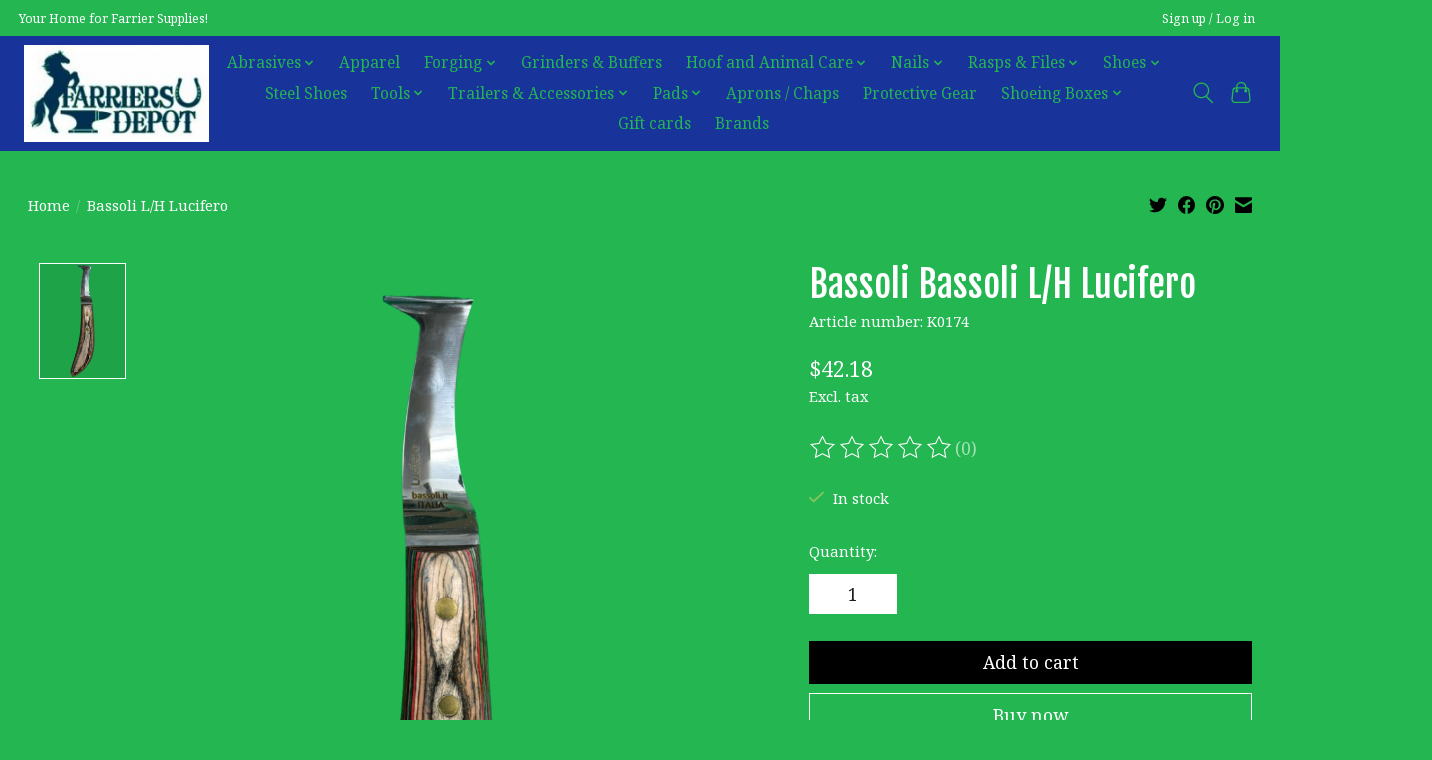

--- FILE ---
content_type: text/html;charset=utf-8
request_url: https://www.farriersdepot.com/copy-of-bassoli-r-h-lucifero.html
body_size: 11886
content:
<!DOCTYPE html>
<html lang="us">
  <head>
    <meta charset="utf-8"/>
<!-- [START] 'blocks/head.rain' -->
<!--

  (c) 2008-2026 Lightspeed Netherlands B.V.
  http://www.lightspeedhq.com
  Generated: 16-01-2026 @ 20:15:01

-->
<link rel="canonical" href="https://www.farriersdepot.com/copy-of-bassoli-r-h-lucifero.html"/>
<link rel="alternate" href="https://www.farriersdepot.com/index.rss" type="application/rss+xml" title="New products"/>
<meta name="robots" content="noodp,noydir"/>
<meta property="og:url" content="https://www.farriersdepot.com/copy-of-bassoli-r-h-lucifero.html?source=facebook"/>
<meta property="og:site_name" content="Farriers Depot"/>
<meta property="og:title" content="Bassoli Bassoli L/H Lucifero"/>
<meta property="og:image" content="https://cdn.shoplightspeed.com/shops/648076/files/70246472/bassoli-bassoli-l-h-lucifero.jpg"/>
<!--[if lt IE 9]>
<script src="https://cdn.shoplightspeed.com/assets/html5shiv.js?2025-02-20"></script>
<![endif]-->
<!-- [END] 'blocks/head.rain' -->
    
    
    <title>Bassoli Bassoli L/H Lucifero - Farriers Depot</title>
    <meta name="description" content="" />
    <meta name="keywords" content="Bassoli, Bassoli, L/H, Lucifero" />
    <meta http-equiv="X-UA-Compatible" content="IE=edge">
    <meta name="viewport" content="width=device-width, initial-scale=1">
    <meta name="apple-mobile-web-app-capable" content="yes">
    <meta name="apple-mobile-web-app-status-bar-style" content="black">
    
    <script>document.getElementsByTagName("html")[0].className += " js";</script>

    <link rel="shortcut icon" href="https://cdn.shoplightspeed.com/shops/648076/themes/13296/v/266127/assets/favicon.png?20210529184227" type="image/x-icon" />
    <link href='//fonts.googleapis.com/css?family=Noto%20Serif:400,300,600&display=swap' rel='stylesheet' type='text/css'>
    <link href='//fonts.googleapis.com/css?family=Fjalla%20One:400,300,600&display=swap' rel='stylesheet' type='text/css'>
    <link rel="stylesheet" href="https://cdn.shoplightspeed.com/assets/gui-2-0.css?2025-02-20" />
    <link rel="stylesheet" href="https://cdn.shoplightspeed.com/assets/gui-responsive-2-0.css?2025-02-20" />
    <link id="lightspeedframe" rel="stylesheet" href="https://cdn.shoplightspeed.com/shops/648076/themes/13296/assets/style.css?2025112323432720210104183204" />
    <!-- browsers not supporting CSS variables -->
    <script>
      if(!('CSS' in window) || !CSS.supports('color', 'var(--color-var)')) {var cfStyle = document.getElementById('lightspeedframe');if(cfStyle) {var href = cfStyle.getAttribute('href');href = href.replace('style.css', 'style-fallback.css');cfStyle.setAttribute('href', href);}}
    </script>
    <link rel="stylesheet" href="https://cdn.shoplightspeed.com/shops/648076/themes/13296/assets/settings.css?2025112323432720210104183204" />
    <link rel="stylesheet" href="https://cdn.shoplightspeed.com/shops/648076/themes/13296/assets/custom.css?2025112323432720210104183204" />

    <script src="https://cdn.shoplightspeed.com/assets/jquery-3-7-1.js?2025-02-20"></script>
    <script src="https://cdn.shoplightspeed.com/assets/jquery-ui-1-14-1.js?2025-02-20"></script>

  </head>
  <body>
    
          <header class="main-header main-header--mobile js-main-header position-relative">
  <div class="main-header__top-section">
    <div class="main-header__nav-grid justify-between@md container max-width-lg text-xs padding-y-xxs">
      <div>Your Home for Farrier Supplies!</div>
      <ul class="main-header__list flex-grow flex-basis-0 justify-end@md display@md">        
                
                        <li class="main-header__item"><a href="https://www.farriersdepot.com/account/" class="main-header__link" title="My account">Sign up / Log in</a></li>
      </ul>
    </div>
  </div>
  <div class="main-header__mobile-content container max-width-lg">
          <a href="https://www.farriersdepot.com/" class="main-header__logo" title="Farriers Depot">
        <img src="https://cdn.shoplightspeed.com/shops/648076/themes/13296/v/265702/assets/logo.png?20210528195521" alt="Farriers Depot">
                <img src="https://cdn.shoplightspeed.com/shops/648076/themes/13296/v/266041/assets/logo-white.png?20210528195859" class="main-header__logo-white" alt="Farriers Depot">
              </a>
        
    <div class="flex items-center">
            <button class="reset main-header__mobile-btn js-tab-focus" aria-controls="cartDrawer">
        <svg class="icon" viewBox="0 0 24 25" fill="none"><title>Toggle cart</title><path d="M2.90171 9.65153C3.0797 8.00106 4.47293 6.75 6.13297 6.75H17.867C19.527 6.75 20.9203 8.00105 21.0982 9.65153L22.1767 19.6515C22.3839 21.5732 20.8783 23.25 18.9454 23.25H5.05454C3.1217 23.25 1.61603 21.5732 1.82328 19.6515L2.90171 9.65153Z" stroke="currentColor" stroke-width="1.5" fill="none"/>
        <path d="M7.19995 9.6001V5.7001C7.19995 2.88345 9.4833 0.600098 12.3 0.600098C15.1166 0.600098 17.4 2.88345 17.4 5.7001V9.6001" stroke="currentColor" stroke-width="1.5" fill="none"/>
        <circle cx="7.19996" cy="10.2001" r="1.8" fill="currentColor"/>
        <ellipse cx="17.4" cy="10.2001" rx="1.8" ry="1.8" fill="currentColor"/></svg>
        <span class="sr-only">Cart</span>
              </button>

      <button class="reset anim-menu-btn js-anim-menu-btn main-header__nav-control js-tab-focus" aria-label="Toggle menu">
        <i class="anim-menu-btn__icon anim-menu-btn__icon--close" aria-hidden="true"></i>
      </button>
    </div>
  </div>

  <div class="main-header__nav" role="navigation">
    <div class="main-header__nav-grid justify-between@md container max-width-lg">
      <div class="main-header__nav-logo-wrapper flex-shrink-0">
        
                  <a href="https://www.farriersdepot.com/" class="main-header__logo" title="Farriers Depot">
            <img src="https://cdn.shoplightspeed.com/shops/648076/themes/13296/v/265702/assets/logo.png?20210528195521" alt="Farriers Depot">
                        <img src="https://cdn.shoplightspeed.com/shops/648076/themes/13296/v/266041/assets/logo-white.png?20210528195859" class="main-header__logo-white" alt="Farriers Depot">
                      </a>
              </div>
      
      <form action="https://www.farriersdepot.com/search/" method="get" role="search" class="padding-y-md hide@md">
        <label class="sr-only" for="searchInputMobile">Search</label>
        <input class="header-v3__nav-form-control form-control width-100%" value="" autocomplete="off" type="search" name="q" id="searchInputMobile" placeholder="Search...">
      </form>

      <ul class="main-header__list flex-grow flex-basis-0 flex-wrap justify-center@md">
        
        
                <li class="main-header__item js-main-nav__item">
          <a class="main-header__link js-main-nav__control" href="https://www.farriersdepot.com/abrasives/">
            <span>Abrasives</span>            <svg class="main-header__dropdown-icon icon" viewBox="0 0 16 16"><polygon fill="currentColor" points="8,11.4 2.6,6 4,4.6 8,8.6 12,4.6 13.4,6 "></polygon></svg>                        <i class="main-header__arrow-icon" aria-hidden="true">
              <svg class="icon" viewBox="0 0 16 16">
                <g class="icon__group" fill="none" stroke="currentColor" stroke-linecap="square" stroke-miterlimit="10" stroke-width="2">
                  <path d="M2 2l12 12" />
                  <path d="M14 2L2 14" />
                </g>
              </svg>
            </i>
                        
          </a>
                    <ul class="main-header__dropdown">
            <li class="main-header__dropdown-item"><a href="https://www.farriersdepot.com/abrasives/" class="main-header__dropdown-link hide@md">All Abrasives</a></li>
                        <li class="main-header__dropdown-item">
              <a class="main-header__dropdown-link" href="https://www.farriersdepot.com/abrasives/accessories/">
                Accessories
                                              </a>

                          </li>
                        <li class="main-header__dropdown-item">
              <a class="main-header__dropdown-link" href="https://www.farriersdepot.com/abrasives/buffing-polishing/">
                Buffing &amp; Polishing
                                              </a>

                          </li>
                        <li class="main-header__dropdown-item">
              <a class="main-header__dropdown-link" href="https://www.farriersdepot.com/abrasives/disks-belts-sleeves/">
                Disks, Belts &amp; Sleeves
                                              </a>

                          </li>
                      </ul>
                  </li>
                <li class="main-header__item">
          <a class="main-header__link" href="https://www.farriersdepot.com/apparel/">
            Apparel                                    
          </a>
                  </li>
                <li class="main-header__item js-main-nav__item">
          <a class="main-header__link js-main-nav__control" href="https://www.farriersdepot.com/forging/">
            <span>Forging</span>            <svg class="main-header__dropdown-icon icon" viewBox="0 0 16 16"><polygon fill="currentColor" points="8,11.4 2.6,6 4,4.6 8,8.6 12,4.6 13.4,6 "></polygon></svg>                        <i class="main-header__arrow-icon" aria-hidden="true">
              <svg class="icon" viewBox="0 0 16 16">
                <g class="icon__group" fill="none" stroke="currentColor" stroke-linecap="square" stroke-miterlimit="10" stroke-width="2">
                  <path d="M2 2l12 12" />
                  <path d="M14 2L2 14" />
                </g>
              </svg>
            </i>
                        
          </a>
                    <ul class="main-header__dropdown">
            <li class="main-header__dropdown-item"><a href="https://www.farriersdepot.com/forging/" class="main-header__dropdown-link hide@md">All Forging</a></li>
                        <li class="main-header__dropdown-item js-main-nav__item position-relative">
              <a class="main-header__dropdown-link js-main-nav__control flex justify-between " href="https://www.farriersdepot.com/forging/bar-stock/">
                Bar Stock
                <svg class="dropdown__desktop-icon icon" aria-hidden="true" viewBox="0 0 12 12"><polyline stroke-width="1" stroke="currentColor" fill="none" stroke-linecap="round" stroke-linejoin="round" points="3.5 0.5 9.5 6 3.5 11.5"></polyline></svg>                                <i class="main-header__arrow-icon" aria-hidden="true">
                  <svg class="icon" viewBox="0 0 16 16">
                    <g class="icon__group" fill="none" stroke="currentColor" stroke-linecap="square" stroke-miterlimit="10" stroke-width="2">
                      <path d="M2 2l12 12" />
                      <path d="M14 2L2 14" />
                    </g>
                  </svg>
                </i>
                              </a>

                            <ul class="main-header__dropdown">
                <li><a href="https://www.farriersdepot.com/forging/bar-stock/" class="main-header__dropdown-link hide@md">All Bar Stock</a></li>
                                <li><a class="main-header__dropdown-link" href="https://www.farriersdepot.com/forging/bar-stock/aluminum/">Aluminum</a></li>
                                <li><a class="main-header__dropdown-link" href="https://www.farriersdepot.com/forging/bar-stock/steel/">Steel</a></li>
                              </ul>
                          </li>
                        <li class="main-header__dropdown-item">
              <a class="main-header__dropdown-link" href="https://www.farriersdepot.com/forging/forge-accessories/">
                Forge Accessories
                                              </a>

                          </li>
                        <li class="main-header__dropdown-item">
              <a class="main-header__dropdown-link" href="https://www.farriersdepot.com/forging/forges-stands/">
                Forges &amp; Stands
                                              </a>

                          </li>
                        <li class="main-header__dropdown-item">
              <a class="main-header__dropdown-link" href="https://www.farriersdepot.com/forging/inserts-tabs/">
                Inserts &amp; Tabs
                                              </a>

                          </li>
                      </ul>
                  </li>
                <li class="main-header__item">
          <a class="main-header__link" href="https://www.farriersdepot.com/grinders-buffers/">
            Grinders &amp; Buffers                                    
          </a>
                  </li>
                <li class="main-header__item js-main-nav__item">
          <a class="main-header__link js-main-nav__control" href="https://www.farriersdepot.com/hoof-and-animal-care/">
            <span>Hoof and Animal Care</span>            <svg class="main-header__dropdown-icon icon" viewBox="0 0 16 16"><polygon fill="currentColor" points="8,11.4 2.6,6 4,4.6 8,8.6 12,4.6 13.4,6 "></polygon></svg>                        <i class="main-header__arrow-icon" aria-hidden="true">
              <svg class="icon" viewBox="0 0 16 16">
                <g class="icon__group" fill="none" stroke="currentColor" stroke-linecap="square" stroke-miterlimit="10" stroke-width="2">
                  <path d="M2 2l12 12" />
                  <path d="M14 2L2 14" />
                </g>
              </svg>
            </i>
                        
          </a>
                    <ul class="main-header__dropdown">
            <li class="main-header__dropdown-item"><a href="https://www.farriersdepot.com/hoof-and-animal-care/" class="main-header__dropdown-link hide@md">All Hoof and Animal Care</a></li>
                        <li class="main-header__dropdown-item">
              <a class="main-header__dropdown-link" href="https://www.farriersdepot.com/hoof-and-animal-care/boots/">
                Boots
                                              </a>

                          </li>
                        <li class="main-header__dropdown-item">
              <a class="main-header__dropdown-link" href="https://www.farriersdepot.com/hoof-and-animal-care/conditioners/">
                Conditioners
                                              </a>

                          </li>
                        <li class="main-header__dropdown-item">
              <a class="main-header__dropdown-link" href="https://www.farriersdepot.com/hoof-and-animal-care/thrush-white-line-treatments/">
                Thrush / White line Treatments
                                              </a>

                          </li>
                        <li class="main-header__dropdown-item">
              <a class="main-header__dropdown-link" href="https://www.farriersdepot.com/hoof-and-animal-care/sealers-and-hardeners/">
                Sealers and Hardeners
                                              </a>

                          </li>
                        <li class="main-header__dropdown-item">
              <a class="main-header__dropdown-link" href="https://www.farriersdepot.com/hoof-and-animal-care/crack-repair/">
                Crack Repair
                                              </a>

                          </li>
                        <li class="main-header__dropdown-item">
              <a class="main-header__dropdown-link" href="https://www.farriersdepot.com/hoof-and-animal-care/poultice/">
                Poultice
                                              </a>

                          </li>
                        <li class="main-header__dropdown-item">
              <a class="main-header__dropdown-link" href="https://www.farriersdepot.com/hoof-and-animal-care/fly-spray/">
                Fly Spray
                                              </a>

                          </li>
                        <li class="main-header__dropdown-item">
              <a class="main-header__dropdown-link" href="https://www.farriersdepot.com/hoof-and-animal-care/wound-care/">
                Wound Care
                                              </a>

                          </li>
                        <li class="main-header__dropdown-item">
              <a class="main-header__dropdown-link" href="https://www.farriersdepot.com/hoof-and-animal-care/bandage-material/">
                Bandage Material
                                              </a>

                          </li>
                      </ul>
                  </li>
                <li class="main-header__item js-main-nav__item">
          <a class="main-header__link js-main-nav__control" href="https://www.farriersdepot.com/nails/">
            <span>Nails</span>            <svg class="main-header__dropdown-icon icon" viewBox="0 0 16 16"><polygon fill="currentColor" points="8,11.4 2.6,6 4,4.6 8,8.6 12,4.6 13.4,6 "></polygon></svg>                        <i class="main-header__arrow-icon" aria-hidden="true">
              <svg class="icon" viewBox="0 0 16 16">
                <g class="icon__group" fill="none" stroke="currentColor" stroke-linecap="square" stroke-miterlimit="10" stroke-width="2">
                  <path d="M2 2l12 12" />
                  <path d="M14 2L2 14" />
                </g>
              </svg>
            </i>
                        
          </a>
                    <ul class="main-header__dropdown">
            <li class="main-header__dropdown-item"><a href="https://www.farriersdepot.com/nails/" class="main-header__dropdown-link hide@md">All Nails</a></li>
                        <li class="main-header__dropdown-item">
              <a class="main-header__dropdown-link" href="https://www.farriersdepot.com/nails/copper-pad-nails/">
                Copper Pad Nails
                                              </a>

                          </li>
                        <li class="main-header__dropdown-item js-main-nav__item position-relative">
              <a class="main-header__dropdown-link js-main-nav__control flex justify-between " href="https://www.farriersdepot.com/nails/horse-shoe-nails/">
                Horse Shoe Nails
                <svg class="dropdown__desktop-icon icon" aria-hidden="true" viewBox="0 0 12 12"><polyline stroke-width="1" stroke="currentColor" fill="none" stroke-linecap="round" stroke-linejoin="round" points="3.5 0.5 9.5 6 3.5 11.5"></polyline></svg>                                <i class="main-header__arrow-icon" aria-hidden="true">
                  <svg class="icon" viewBox="0 0 16 16">
                    <g class="icon__group" fill="none" stroke="currentColor" stroke-linecap="square" stroke-miterlimit="10" stroke-width="2">
                      <path d="M2 2l12 12" />
                      <path d="M14 2L2 14" />
                    </g>
                  </svg>
                </i>
                              </a>

                            <ul class="main-header__dropdown">
                <li><a href="https://www.farriersdepot.com/nails/horse-shoe-nails/" class="main-header__dropdown-link hide@md">All Horse Shoe Nails</a></li>
                                <li><a class="main-header__dropdown-link" href="https://www.farriersdepot.com/nails/horse-shoe-nails/delta-nails/">Delta Nails</a></li>
                                <li><a class="main-header__dropdown-link" href="https://www.farriersdepot.com/nails/horse-shoe-nails/mustad-nails/">Mustad Nails</a></li>
                                <li><a class="main-header__dropdown-link" href="https://www.farriersdepot.com/nails/horse-shoe-nails/kahn-forge-nails/">Kahn Forge Nails</a></li>
                                <li><a class="main-header__dropdown-link" href="https://www.farriersdepot.com/nails/horse-shoe-nails/capewell-nails/">Capewell Nails</a></li>
                                <li><a class="main-header__dropdown-link" href="https://www.farriersdepot.com/nails/horse-shoe-nails/anvil-brand-nails/">Anvil Brand Nails</a></li>
                                <li><a class="main-header__dropdown-link" href="https://www.farriersdepot.com/nails/horse-shoe-nails/liberty-nails/">Liberty Nails</a></li>
                              </ul>
                          </li>
                      </ul>
                  </li>
                <li class="main-header__item js-main-nav__item">
          <a class="main-header__link js-main-nav__control" href="https://www.farriersdepot.com/rasps-files/">
            <span>Rasps &amp; Files</span>            <svg class="main-header__dropdown-icon icon" viewBox="0 0 16 16"><polygon fill="currentColor" points="8,11.4 2.6,6 4,4.6 8,8.6 12,4.6 13.4,6 "></polygon></svg>                        <i class="main-header__arrow-icon" aria-hidden="true">
              <svg class="icon" viewBox="0 0 16 16">
                <g class="icon__group" fill="none" stroke="currentColor" stroke-linecap="square" stroke-miterlimit="10" stroke-width="2">
                  <path d="M2 2l12 12" />
                  <path d="M14 2L2 14" />
                </g>
              </svg>
            </i>
                        
          </a>
                    <ul class="main-header__dropdown">
            <li class="main-header__dropdown-item"><a href="https://www.farriersdepot.com/rasps-files/" class="main-header__dropdown-link hide@md">All Rasps &amp; Files</a></li>
                        <li class="main-header__dropdown-item">
              <a class="main-header__dropdown-link" href="https://www.farriersdepot.com/rasps-files/accessories/">
                Accessories
                                              </a>

                          </li>
                        <li class="main-header__dropdown-item">
              <a class="main-header__dropdown-link" href="https://www.farriersdepot.com/rasps-files/files/">
                Files
                                              </a>

                          </li>
                        <li class="main-header__dropdown-item">
              <a class="main-header__dropdown-link" href="https://www.farriersdepot.com/rasps-files/rasp/">
                Rasp
                                              </a>

                          </li>
                      </ul>
                  </li>
                <li class="main-header__item js-main-nav__item">
          <a class="main-header__link js-main-nav__control" href="https://www.farriersdepot.com/shoes/">
            <span>Shoes</span>            <svg class="main-header__dropdown-icon icon" viewBox="0 0 16 16"><polygon fill="currentColor" points="8,11.4 2.6,6 4,4.6 8,8.6 12,4.6 13.4,6 "></polygon></svg>                        <i class="main-header__arrow-icon" aria-hidden="true">
              <svg class="icon" viewBox="0 0 16 16">
                <g class="icon__group" fill="none" stroke="currentColor" stroke-linecap="square" stroke-miterlimit="10" stroke-width="2">
                  <path d="M2 2l12 12" />
                  <path d="M14 2L2 14" />
                </g>
              </svg>
            </i>
                        
          </a>
                    <ul class="main-header__dropdown">
            <li class="main-header__dropdown-item"><a href="https://www.farriersdepot.com/shoes/" class="main-header__dropdown-link hide@md">All Shoes</a></li>
                        <li class="main-header__dropdown-item js-main-nav__item position-relative">
              <a class="main-header__dropdown-link js-main-nav__control flex justify-between " href="https://www.farriersdepot.com/shoes/accessories/">
                Accessories
                <svg class="dropdown__desktop-icon icon" aria-hidden="true" viewBox="0 0 12 12"><polyline stroke-width="1" stroke="currentColor" fill="none" stroke-linecap="round" stroke-linejoin="round" points="3.5 0.5 9.5 6 3.5 11.5"></polyline></svg>                                <i class="main-header__arrow-icon" aria-hidden="true">
                  <svg class="icon" viewBox="0 0 16 16">
                    <g class="icon__group" fill="none" stroke="currentColor" stroke-linecap="square" stroke-miterlimit="10" stroke-width="2">
                      <path d="M2 2l12 12" />
                      <path d="M14 2L2 14" />
                    </g>
                  </svg>
                </i>
                              </a>

                            <ul class="main-header__dropdown">
                <li><a href="https://www.farriersdepot.com/shoes/accessories/" class="main-header__dropdown-link hide@md">All Accessories</a></li>
                                <li><a class="main-header__dropdown-link" href="https://www.farriersdepot.com/shoes/accessories/bands/">Bands</a></li>
                                <li><a class="main-header__dropdown-link" href="https://www.farriersdepot.com/shoes/accessories/studs-pins-screws/">Studs, Pins, Screws</a></li>
                              </ul>
                          </li>
                        <li class="main-header__dropdown-item">
              <a class="main-header__dropdown-link" href="https://www.farriersdepot.com/shoes/aluminum/">
                Aluminum
                                              </a>

                          </li>
                        <li class="main-header__dropdown-item js-main-nav__item position-relative">
              <a class="main-header__dropdown-link js-main-nav__control flex justify-between " href="https://www.farriersdepot.com/shoes/bar/">
                Bar
                <svg class="dropdown__desktop-icon icon" aria-hidden="true" viewBox="0 0 12 12"><polyline stroke-width="1" stroke="currentColor" fill="none" stroke-linecap="round" stroke-linejoin="round" points="3.5 0.5 9.5 6 3.5 11.5"></polyline></svg>                                <i class="main-header__arrow-icon" aria-hidden="true">
                  <svg class="icon" viewBox="0 0 16 16">
                    <g class="icon__group" fill="none" stroke="currentColor" stroke-linecap="square" stroke-miterlimit="10" stroke-width="2">
                      <path d="M2 2l12 12" />
                      <path d="M14 2L2 14" />
                    </g>
                  </svg>
                </i>
                              </a>

                            <ul class="main-header__dropdown">
                <li><a href="https://www.farriersdepot.com/shoes/bar/" class="main-header__dropdown-link hide@md">All Bar</a></li>
                                <li><a class="main-header__dropdown-link" href="https://www.farriersdepot.com/shoes/bar/eggbar/">EggBar</a></li>
                                <li><a class="main-header__dropdown-link" href="https://www.farriersdepot.com/shoes/bar/egg-heartbar/">Egg HeartBar</a></li>
                                <li><a class="main-header__dropdown-link" href="https://www.farriersdepot.com/shoes/bar/heartbar/">HeartBar</a></li>
                                <li><a class="main-header__dropdown-link" href="https://www.farriersdepot.com/shoes/bar/straightbar/">StraightBar</a></li>
                                <li><a class="main-header__dropdown-link" href="https://www.farriersdepot.com/shoes/bar/straight-heartbar/">Straight HeartBar</a></li>
                              </ul>
                          </li>
                        <li class="main-header__dropdown-item">
              <a class="main-header__dropdown-link" href="https://www.farriersdepot.com/shoes/glu-on/">
                Glu on
                                              </a>

                          </li>
                        <li class="main-header__dropdown-item js-main-nav__item position-relative">
              <a class="main-header__dropdown-link js-main-nav__control flex justify-between " href="https://www.farriersdepot.com/shoes/race/">
                Race
                <svg class="dropdown__desktop-icon icon" aria-hidden="true" viewBox="0 0 12 12"><polyline stroke-width="1" stroke="currentColor" fill="none" stroke-linecap="round" stroke-linejoin="round" points="3.5 0.5 9.5 6 3.5 11.5"></polyline></svg>                                <i class="main-header__arrow-icon" aria-hidden="true">
                  <svg class="icon" viewBox="0 0 16 16">
                    <g class="icon__group" fill="none" stroke="currentColor" stroke-linecap="square" stroke-miterlimit="10" stroke-width="2">
                      <path d="M2 2l12 12" />
                      <path d="M14 2L2 14" />
                    </g>
                  </svg>
                </i>
                              </a>

                            <ul class="main-header__dropdown">
                <li><a href="https://www.farriersdepot.com/shoes/race/" class="main-header__dropdown-link hide@md">All Race</a></li>
                                <li><a class="main-header__dropdown-link" href="https://www.farriersdepot.com/shoes/race/aluminum/">Aluminum</a></li>
                                <li><a class="main-header__dropdown-link" href="https://www.farriersdepot.com/shoes/race/eggbar/">EggBar</a></li>
                              </ul>
                          </li>
                        <li class="main-header__dropdown-item js-main-nav__item position-relative">
              <a class="main-header__dropdown-link js-main-nav__control flex justify-between " href="https://www.farriersdepot.com/shoes/specialty/">
                Specialty
                <svg class="dropdown__desktop-icon icon" aria-hidden="true" viewBox="0 0 12 12"><polyline stroke-width="1" stroke="currentColor" fill="none" stroke-linecap="round" stroke-linejoin="round" points="3.5 0.5 9.5 6 3.5 11.5"></polyline></svg>                                <i class="main-header__arrow-icon" aria-hidden="true">
                  <svg class="icon" viewBox="0 0 16 16">
                    <g class="icon__group" fill="none" stroke="currentColor" stroke-linecap="square" stroke-miterlimit="10" stroke-width="2">
                      <path d="M2 2l12 12" />
                      <path d="M14 2L2 14" />
                    </g>
                  </svg>
                </i>
                              </a>

                            <ul class="main-header__dropdown">
                <li><a href="https://www.farriersdepot.com/shoes/specialty/" class="main-header__dropdown-link hide@md">All Specialty</a></li>
                                <li><a class="main-header__dropdown-link" href="https://www.farriersdepot.com/shoes/specialty/denoix/">Denoix</a></li>
                                <li><a class="main-header__dropdown-link" href="https://www.farriersdepot.com/shoes/specialty/wood/">Wood</a></li>
                                <li><a class="main-header__dropdown-link" href="https://www.farriersdepot.com/shoes/specialty/natural-balance/">Natural Balance</a></li>
                                <li><a class="main-header__dropdown-link" href="https://www.farriersdepot.com/shoes/specialty/navicular/">Navicular</a></li>
                                <li><a class="main-header__dropdown-link" href="https://www.farriersdepot.com/shoes/specialty/hanton/">Hanton</a></li>
                              </ul>
                          </li>
                      </ul>
                  </li>
                <li class="main-header__item">
          <a class="main-header__link" href="https://www.farriersdepot.com/steel-shoes/">
            Steel Shoes                                    
          </a>
                  </li>
                <li class="main-header__item js-main-nav__item">
          <a class="main-header__link js-main-nav__control" href="https://www.farriersdepot.com/tools/">
            <span>Tools</span>            <svg class="main-header__dropdown-icon icon" viewBox="0 0 16 16"><polygon fill="currentColor" points="8,11.4 2.6,6 4,4.6 8,8.6 12,4.6 13.4,6 "></polygon></svg>                        <i class="main-header__arrow-icon" aria-hidden="true">
              <svg class="icon" viewBox="0 0 16 16">
                <g class="icon__group" fill="none" stroke="currentColor" stroke-linecap="square" stroke-miterlimit="10" stroke-width="2">
                  <path d="M2 2l12 12" />
                  <path d="M14 2L2 14" />
                </g>
              </svg>
            </i>
                        
          </a>
                    <ul class="main-header__dropdown">
            <li class="main-header__dropdown-item"><a href="https://www.farriersdepot.com/tools/" class="main-header__dropdown-link hide@md">All Tools</a></li>
                        <li class="main-header__dropdown-item">
              <a class="main-header__dropdown-link" href="https://www.farriersdepot.com/tools/anvil-accessories/">
                Anvil Accessories
                                              </a>

                          </li>
                        <li class="main-header__dropdown-item">
              <a class="main-header__dropdown-link" href="https://www.farriersdepot.com/tools/anvils-stands/">
                Anvils &amp; Stands
                                              </a>

                          </li>
                        <li class="main-header__dropdown-item">
              <a class="main-header__dropdown-link" href="https://www.farriersdepot.com/tools/clinch-cutter/">
                Clinch cutter
                                              </a>

                          </li>
                        <li class="main-header__dropdown-item">
              <a class="main-header__dropdown-link" href="https://www.farriersdepot.com/tools/clinchers/">
                Clinchers
                                              </a>

                          </li>
                        <li class="main-header__dropdown-item">
              <a class="main-header__dropdown-link" href="https://www.farriersdepot.com/tools/clip-starters/">
                Clip Starters
                                              </a>

                          </li>
                        <li class="main-header__dropdown-item">
              <a class="main-header__dropdown-link" href="https://www.farriersdepot.com/tools/crease-nail-pullers/">
                Crease Nail Pullers
                                              </a>

                          </li>
                        <li class="main-header__dropdown-item">
              <a class="main-header__dropdown-link" href="https://www.farriersdepot.com/tools/drills-tapping/">
                Drills &amp; Tapping
                                              </a>

                          </li>
                        <li class="main-header__dropdown-item js-main-nav__item position-relative">
              <a class="main-header__dropdown-link js-main-nav__control flex justify-between " href="https://www.farriersdepot.com/tools/forging-tools/">
                Forging Tools
                <svg class="dropdown__desktop-icon icon" aria-hidden="true" viewBox="0 0 12 12"><polyline stroke-width="1" stroke="currentColor" fill="none" stroke-linecap="round" stroke-linejoin="round" points="3.5 0.5 9.5 6 3.5 11.5"></polyline></svg>                                <i class="main-header__arrow-icon" aria-hidden="true">
                  <svg class="icon" viewBox="0 0 16 16">
                    <g class="icon__group" fill="none" stroke="currentColor" stroke-linecap="square" stroke-miterlimit="10" stroke-width="2">
                      <path d="M2 2l12 12" />
                      <path d="M14 2L2 14" />
                    </g>
                  </svg>
                </i>
                              </a>

                            <ul class="main-header__dropdown">
                <li><a href="https://www.farriersdepot.com/tools/forging-tools/" class="main-header__dropdown-link hide@md">All Forging Tools</a></li>
                                <li><a class="main-header__dropdown-link" href="https://www.farriersdepot.com/tools/forging-tools/brushes/">Brushes</a></li>
                                <li><a class="main-header__dropdown-link" href="https://www.farriersdepot.com/tools/forging-tools/hammers/">Hammers</a></li>
                                <li><a class="main-header__dropdown-link" href="https://www.farriersdepot.com/tools/forging-tools/handle/">Handle</a></li>
                                <li><a class="main-header__dropdown-link" href="https://www.farriersdepot.com/tools/forging-tools/pritchel/">Pritchel</a></li>
                                <li><a class="main-header__dropdown-link" href="https://www.farriersdepot.com/tools/forging-tools/punch/">Punch</a></li>
                                <li><a class="main-header__dropdown-link" href="https://www.farriersdepot.com/tools/forging-tools/tongs/">Tongs</a></li>
                              </ul>
                          </li>
                        <li class="main-header__dropdown-item">
              <a class="main-header__dropdown-link" href="https://www.farriersdepot.com/tools/gauge/">
                Gauge
                                              </a>

                          </li>
                        <li class="main-header__dropdown-item">
              <a class="main-header__dropdown-link" href="https://www.farriersdepot.com/tools/gouge/">
                Gouge
                                              </a>

                          </li>
                        <li class="main-header__dropdown-item js-main-nav__item position-relative">
              <a class="main-header__dropdown-link js-main-nav__control flex justify-between " href="https://www.farriersdepot.com/tools/hammers/">
                Hammers
                <svg class="dropdown__desktop-icon icon" aria-hidden="true" viewBox="0 0 12 12"><polyline stroke-width="1" stroke="currentColor" fill="none" stroke-linecap="round" stroke-linejoin="round" points="3.5 0.5 9.5 6 3.5 11.5"></polyline></svg>                                <i class="main-header__arrow-icon" aria-hidden="true">
                  <svg class="icon" viewBox="0 0 16 16">
                    <g class="icon__group" fill="none" stroke="currentColor" stroke-linecap="square" stroke-miterlimit="10" stroke-width="2">
                      <path d="M2 2l12 12" />
                      <path d="M14 2L2 14" />
                    </g>
                  </svg>
                </i>
                              </a>

                            <ul class="main-header__dropdown">
                <li><a href="https://www.farriersdepot.com/tools/hammers/" class="main-header__dropdown-link hide@md">All Hammers</a></li>
                                <li><a class="main-header__dropdown-link" href="https://www.farriersdepot.com/tools/hammers/shaping-forging-hammers/">Shaping / Forging Hammers</a></li>
                                <li><a class="main-header__dropdown-link" href="https://www.farriersdepot.com/tools/hammers/driving-nailing-hammers/">Driving / Nailing Hammers</a></li>
                                <li><a class="main-header__dropdown-link" href="https://www.farriersdepot.com/tools/hammers/replacement-hammer-handles/">Replacement Hammer Handles</a></li>
                                <li><a class="main-header__dropdown-link" href="https://www.farriersdepot.com/tools/hammers/nylon-hammers/">Nylon Hammers</a></li>
                              </ul>
                          </li>
                        <li class="main-header__dropdown-item">
              <a class="main-header__dropdown-link" href="https://www.farriersdepot.com/tools/hoof-stands/">
                Hoof Stands
                                              </a>

                          </li>
                        <li class="main-header__dropdown-item js-main-nav__item position-relative">
              <a class="main-header__dropdown-link js-main-nav__control flex justify-between " href="https://www.farriersdepot.com/tools/knives/">
                Knives
                <svg class="dropdown__desktop-icon icon" aria-hidden="true" viewBox="0 0 12 12"><polyline stroke-width="1" stroke="currentColor" fill="none" stroke-linecap="round" stroke-linejoin="round" points="3.5 0.5 9.5 6 3.5 11.5"></polyline></svg>                                <i class="main-header__arrow-icon" aria-hidden="true">
                  <svg class="icon" viewBox="0 0 16 16">
                    <g class="icon__group" fill="none" stroke="currentColor" stroke-linecap="square" stroke-miterlimit="10" stroke-width="2">
                      <path d="M2 2l12 12" />
                      <path d="M14 2L2 14" />
                    </g>
                  </svg>
                </i>
                              </a>

                            <ul class="main-header__dropdown">
                <li><a href="https://www.farriersdepot.com/tools/knives/" class="main-header__dropdown-link hide@md">All Knives</a></li>
                                <li><a class="main-header__dropdown-link" href="https://www.farriersdepot.com/tools/knives/sharpener/">Sharpener</a></li>
                              </ul>
                          </li>
                        <li class="main-header__dropdown-item">
              <a class="main-header__dropdown-link" href="https://www.farriersdepot.com/tools/miscellaneous/">
                Miscellaneous
                                              </a>

                          </li>
                        <li class="main-header__dropdown-item">
              <a class="main-header__dropdown-link" href="https://www.farriersdepot.com/tools/nail-cutter/">
                Nail Cutter
                                              </a>

                          </li>
                        <li class="main-header__dropdown-item">
              <a class="main-header__dropdown-link" href="https://www.farriersdepot.com/tools/nippers/">
                Nippers
                                              </a>

                          </li>
                        <li class="main-header__dropdown-item">
              <a class="main-header__dropdown-link" href="https://www.farriersdepot.com/tools/shoe-pullers/">
                Shoe Pullers
                                              </a>

                          </li>
                        <li class="main-header__dropdown-item">
              <a class="main-header__dropdown-link" href="https://www.farriersdepot.com/tools/stall-jacks/">
                Stall Jacks
                                              </a>

                          </li>
                        <li class="main-header__dropdown-item">
              <a class="main-header__dropdown-link" href="https://www.farriersdepot.com/tools/testers/">
                Testers
                                              </a>

                          </li>
                      </ul>
                  </li>
                <li class="main-header__item js-main-nav__item">
          <a class="main-header__link js-main-nav__control" href="https://www.farriersdepot.com/trailers-accessories/">
            <span>Trailers &amp; Accessories</span>            <svg class="main-header__dropdown-icon icon" viewBox="0 0 16 16"><polygon fill="currentColor" points="8,11.4 2.6,6 4,4.6 8,8.6 12,4.6 13.4,6 "></polygon></svg>                        <i class="main-header__arrow-icon" aria-hidden="true">
              <svg class="icon" viewBox="0 0 16 16">
                <g class="icon__group" fill="none" stroke="currentColor" stroke-linecap="square" stroke-miterlimit="10" stroke-width="2">
                  <path d="M2 2l12 12" />
                  <path d="M14 2L2 14" />
                </g>
              </svg>
            </i>
                        
          </a>
                    <ul class="main-header__dropdown">
            <li class="main-header__dropdown-item"><a href="https://www.farriersdepot.com/trailers-accessories/" class="main-header__dropdown-link hide@md">All Trailers &amp; Accessories</a></li>
                        <li class="main-header__dropdown-item">
              <a class="main-header__dropdown-link" href="https://www.farriersdepot.com/trailers-accessories/accessories/">
                Accessories
                                              </a>

                          </li>
                      </ul>
                  </li>
                <li class="main-header__item js-main-nav__item">
          <a class="main-header__link js-main-nav__control" href="https://www.farriersdepot.com/pads/">
            <span>Pads</span>            <svg class="main-header__dropdown-icon icon" viewBox="0 0 16 16"><polygon fill="currentColor" points="8,11.4 2.6,6 4,4.6 8,8.6 12,4.6 13.4,6 "></polygon></svg>                        <i class="main-header__arrow-icon" aria-hidden="true">
              <svg class="icon" viewBox="0 0 16 16">
                <g class="icon__group" fill="none" stroke="currentColor" stroke-linecap="square" stroke-miterlimit="10" stroke-width="2">
                  <path d="M2 2l12 12" />
                  <path d="M14 2L2 14" />
                </g>
              </svg>
            </i>
                        
          </a>
                    <ul class="main-header__dropdown">
            <li class="main-header__dropdown-item"><a href="https://www.farriersdepot.com/pads/" class="main-header__dropdown-link hide@md">All Pads</a></li>
                        <li class="main-header__dropdown-item">
              <a class="main-header__dropdown-link" href="https://www.farriersdepot.com/pads/leather-pads/">
                Leather Pads
                                              </a>

                          </li>
                        <li class="main-header__dropdown-item">
              <a class="main-header__dropdown-link" href="https://www.farriersdepot.com/pads/aluminium-pads/">
                Aluminium Pads
                                              </a>

                          </li>
                        <li class="main-header__dropdown-item">
              <a class="main-header__dropdown-link" href="https://www.farriersdepot.com/pads/misc-pads/">
                Misc Pads
                                              </a>

                          </li>
                        <li class="main-header__dropdown-item">
              <a class="main-header__dropdown-link" href="https://www.farriersdepot.com/pads/rivets/">
                Rivets
                                              </a>

                          </li>
                        <li class="main-header__dropdown-item">
              <a class="main-header__dropdown-link" href="https://www.farriersdepot.com/pads/composite-pads/">
                Composite Pads
                                              </a>

                          </li>
                      </ul>
                  </li>
                <li class="main-header__item">
          <a class="main-header__link" href="https://www.farriersdepot.com/aprons-chaps/">
            Aprons / Chaps                                    
          </a>
                  </li>
                <li class="main-header__item">
          <a class="main-header__link" href="https://www.farriersdepot.com/protective-gear/">
            Protective Gear                                    
          </a>
                  </li>
                <li class="main-header__item js-main-nav__item">
          <a class="main-header__link js-main-nav__control" href="https://www.farriersdepot.com/shoeing-boxes/">
            <span>Shoeing Boxes</span>            <svg class="main-header__dropdown-icon icon" viewBox="0 0 16 16"><polygon fill="currentColor" points="8,11.4 2.6,6 4,4.6 8,8.6 12,4.6 13.4,6 "></polygon></svg>                        <i class="main-header__arrow-icon" aria-hidden="true">
              <svg class="icon" viewBox="0 0 16 16">
                <g class="icon__group" fill="none" stroke="currentColor" stroke-linecap="square" stroke-miterlimit="10" stroke-width="2">
                  <path d="M2 2l12 12" />
                  <path d="M14 2L2 14" />
                </g>
              </svg>
            </i>
                        
          </a>
                    <ul class="main-header__dropdown">
            <li class="main-header__dropdown-item"><a href="https://www.farriersdepot.com/shoeing-boxes/" class="main-header__dropdown-link hide@md">All Shoeing Boxes</a></li>
                        <li class="main-header__dropdown-item">
              <a class="main-header__dropdown-link" href="https://www.farriersdepot.com/shoeing-boxes/box-accessories/">
                Box Accessories
                                              </a>

                          </li>
                        <li class="main-header__dropdown-item">
              <a class="main-header__dropdown-link" href="https://www.farriersdepot.com/shoeing-boxes/box-wheels/">
                Box Wheels
                                              </a>

                          </li>
                        <li class="main-header__dropdown-item">
              <a class="main-header__dropdown-link" href="https://www.farriersdepot.com/shoeing-boxes/full-box-assemblies/">
                Full Box Assemblies
                                              </a>

                          </li>
                      </ul>
                  </li>
        
                <li class="main-header__item">
            <a class="main-header__link" href="https://www.farriersdepot.com/giftcard/" >Gift cards</a>
        </li>
        
        
                              <li class="main-header__item">
              <a class="main-header__link" href="https://www.farriersdepot.com/brands/">Brands</a>
            </li>
                  
                
        <li class="main-header__item hide@md">
          <ul class="main-header__list main-header__list--mobile-items">        
            
                                    <li class="main-header__item"><a href="https://www.farriersdepot.com/account/" class="main-header__link" title="My account">Sign up / Log in</a></li>
          </ul>
        </li>
        
      </ul>

      <ul class="main-header__list flex-shrink-0 justify-end@md display@md">
        <li class="main-header__item">
          
          <button class="reset switch-icon main-header__link main-header__link--icon js-toggle-search js-switch-icon js-tab-focus" aria-label="Toggle icon">
            <svg class="icon switch-icon__icon--a" viewBox="0 0 24 25"><title>Toggle search</title><path fill-rule="evenodd" clip-rule="evenodd" d="M17.6032 9.55171C17.6032 13.6671 14.267 17.0033 10.1516 17.0033C6.03621 17.0033 2.70001 13.6671 2.70001 9.55171C2.70001 5.4363 6.03621 2.1001 10.1516 2.1001C14.267 2.1001 17.6032 5.4363 17.6032 9.55171ZM15.2499 16.9106C13.8031 17.9148 12.0461 18.5033 10.1516 18.5033C5.20779 18.5033 1.20001 14.4955 1.20001 9.55171C1.20001 4.60787 5.20779 0.600098 10.1516 0.600098C15.0955 0.600098 19.1032 4.60787 19.1032 9.55171C19.1032 12.0591 18.0724 14.3257 16.4113 15.9507L23.2916 22.8311C23.5845 23.1239 23.5845 23.5988 23.2916 23.8917C22.9987 24.1846 22.5239 24.1846 22.231 23.8917L15.2499 16.9106Z" fill="currentColor"/></svg>

            <svg class="icon switch-icon__icon--b" viewBox="0 0 32 32"><title>Toggle search</title><g fill="none" stroke="currentColor" stroke-miterlimit="10" stroke-linecap="round" stroke-linejoin="round" stroke-width="2"><line x1="27" y1="5" x2="5" y2="27"></line><line x1="27" y1="27" x2="5" y2="5"></line></g></svg>
          </button>

        </li>
                <li class="main-header__item">
          <a href="#0" class="main-header__link main-header__link--icon" aria-controls="cartDrawer">
            <svg class="icon" viewBox="0 0 24 25" fill="none"><title>Toggle cart</title><path d="M2.90171 9.65153C3.0797 8.00106 4.47293 6.75 6.13297 6.75H17.867C19.527 6.75 20.9203 8.00105 21.0982 9.65153L22.1767 19.6515C22.3839 21.5732 20.8783 23.25 18.9454 23.25H5.05454C3.1217 23.25 1.61603 21.5732 1.82328 19.6515L2.90171 9.65153Z" stroke="currentColor" stroke-width="1.5" fill="none"/>
            <path d="M7.19995 9.6001V5.7001C7.19995 2.88345 9.4833 0.600098 12.3 0.600098C15.1166 0.600098 17.4 2.88345 17.4 5.7001V9.6001" stroke="currentColor" stroke-width="1.5" fill="none"/>
            <circle cx="7.19996" cy="10.2001" r="1.8" fill="currentColor"/>
            <ellipse cx="17.4" cy="10.2001" rx="1.8" ry="1.8" fill="currentColor"/></svg>
            <span class="sr-only">Cart</span>
                      </a>
        </li>
      </ul>
      
    	<div class="main-header__search-form bg">
        <form action="https://www.farriersdepot.com/search/" method="get" role="search" class="container max-width-lg">
          <label class="sr-only" for="searchInput">Search</label>
          <input class="header-v3__nav-form-control form-control width-100%" value="" autocomplete="off" type="search" name="q" id="searchInput" placeholder="Search...">
        </form>
      </div>
      
    </div>
  </div>
</header>

<div class="drawer dr-cart js-drawer" id="cartDrawer">
  <div class="drawer__content bg shadow-md flex flex-column" role="alertdialog" aria-labelledby="drawer-cart-title">
    <header class="flex items-center justify-between flex-shrink-0 padding-x-md padding-y-md">
      <h1 id="drawer-cart-title" class="text-base text-truncate">Shopping cart</h1>

      <button class="reset drawer__close-btn js-drawer__close js-tab-focus">
        <svg class="icon icon--xs" viewBox="0 0 16 16"><title>Close cart panel</title><g stroke-width="2" stroke="currentColor" fill="none" stroke-linecap="round" stroke-linejoin="round" stroke-miterlimit="10"><line x1="13.5" y1="2.5" x2="2.5" y2="13.5"></line><line x1="2.5" y1="2.5" x2="13.5" y2="13.5"></line></g></svg>
      </button>
    </header>

    <div class="drawer__body padding-x-md padding-bottom-sm js-drawer__body">
            <p class="margin-y-xxxl color-contrast-medium text-sm text-center">Your cart is currently empty</p>
          </div>

    <footer class="padding-x-md padding-y-md flex-shrink-0">
      <p class="text-sm text-center color-contrast-medium margin-bottom-sm">Safely pay with:</p>
      <p class="text-sm flex flex-wrap gap-xs text-xs@md justify-center">
                  <a href="https://www.farriersdepot.com/service/payment-methods/" title="Credit Card">
            <img src="https://cdn.shoplightspeed.com/assets/icon-payment-creditcard.png?2025-02-20" alt="Credit Card" height="16" />
          </a>
                  <a href="https://www.farriersdepot.com/service/payment-methods/" title="PayPal">
            <img src="https://cdn.shoplightspeed.com/assets/icon-payment-paypalcp.png?2025-02-20" alt="PayPal" height="16" />
          </a>
                  <a href="https://www.farriersdepot.com/service/payment-methods/" title="Debit or Credit Card">
            <img src="https://cdn.shoplightspeed.com/assets/icon-payment-debitcredit.png?2025-02-20" alt="Debit or Credit Card" height="16" />
          </a>
                  <a href="https://www.farriersdepot.com/service/payment-methods/" title="PayPal Pay Later">
            <img src="https://cdn.shoplightspeed.com/assets/icon-payment-paypallater.png?2025-02-20" alt="PayPal Pay Later" height="16" />
          </a>
                  <a href="https://www.farriersdepot.com/service/payment-methods/" title="Venmo">
            <img src="https://cdn.shoplightspeed.com/assets/icon-payment-venmo.png?2025-02-20" alt="Venmo" height="16" />
          </a>
              </p>
    </footer>
  </div>
</div>                  	  
  
<section class="container max-width-lg product js-product">
  <div class="padding-y-lg grid gap-md">
    <div class="col-6@md">
      <nav class="breadcrumbs text-sm" aria-label="Breadcrumbs">
  <ol class="flex flex-wrap gap-xxs">
    <li class="breadcrumbs__item">
    	<a href="https://www.farriersdepot.com/" class="color-inherit text-underline-hover">Home</a>
      <span class="color-contrast-low margin-left-xxs" aria-hidden="true">/</span>
    </li>
        <li class="breadcrumbs__item" aria-current="page">
            Bassoli L/H Lucifero
          </li>
      </ol>
</nav>    </div>
    <div class="col-6@md">
    	<ul class="sharebar flex flex-wrap gap-xs justify-end@md">
        <li>
          <a class="sharebar__btn text-underline-hover js-social-share" data-social="twitter" data-text="Bassoli Bassoli L/H Lucifero on https://www.farriersdepot.com/copy-of-bassoli-r-h-lucifero.html" data-hashtags="" href="https://twitter.com/intent/tweet"><svg class="icon" viewBox="0 0 16 16"><title>Share on Twitter</title><g><path d="M16,3c-0.6,0.3-1.2,0.4-1.9,0.5c0.7-0.4,1.2-1,1.4-1.8c-0.6,0.4-1.3,0.6-2.1,0.8c-0.6-0.6-1.5-1-2.4-1 C9.3,1.5,7.8,3,7.8,4.8c0,0.3,0,0.5,0.1,0.7C5.2,5.4,2.7,4.1,1.1,2.1c-0.3,0.5-0.4,1-0.4,1.7c0,1.1,0.6,2.1,1.5,2.7 c-0.5,0-1-0.2-1.5-0.4c0,0,0,0,0,0c0,1.6,1.1,2.9,2.6,3.2C3,9.4,2.7,9.4,2.4,9.4c-0.2,0-0.4,0-0.6-0.1c0.4,1.3,1.6,2.3,3.1,2.3 c-1.1,0.9-2.5,1.4-4.1,1.4c-0.3,0-0.5,0-0.8,0c1.5,0.9,3.2,1.5,5,1.5c6,0,9.3-5,9.3-9.3c0-0.1,0-0.3,0-0.4C15,4.3,15.6,3.7,16,3z"></path></g></svg></a>
        </li>

        <li>
          <a class="sharebar__btn text-underline-hover js-social-share" data-social="facebook" data-url="https://www.farriersdepot.com/copy-of-bassoli-r-h-lucifero.html" href="https://www.facebook.com/sharer.php"><svg class="icon" viewBox="0 0 16 16"><title>Share on Facebook</title><g><path d="M16,8.048a8,8,0,1,0-9.25,7.9V10.36H4.719V8.048H6.75V6.285A2.822,2.822,0,0,1,9.771,3.173a12.2,12.2,0,0,1,1.791.156V5.3H10.554a1.155,1.155,0,0,0-1.3,1.25v1.5h2.219l-.355,2.312H9.25v5.591A8,8,0,0,0,16,8.048Z"></path></g></svg></a>
        </li>

        <li>
          <a class="sharebar__btn text-underline-hover js-social-share" data-social="pinterest" data-description="Bassoli Bassoli L/H Lucifero" data-media="https://cdn.shoplightspeed.com/shops/648076/files/70246472/image.jpg" data-url="https://www.farriersdepot.com/copy-of-bassoli-r-h-lucifero.html" href="https://pinterest.com/pin/create/button"><svg class="icon" viewBox="0 0 16 16"><title>Share on Pinterest</title><g><path d="M8,0C3.6,0,0,3.6,0,8c0,3.4,2.1,6.3,5.1,7.4c-0.1-0.6-0.1-1.6,0-2.3c0.1-0.6,0.9-4,0.9-4S5.8,8.7,5.8,8 C5.8,6.9,6.5,6,7.3,6c0.7,0,1,0.5,1,1.1c0,0.7-0.4,1.7-0.7,2.7c-0.2,0.8,0.4,1.4,1.2,1.4c1.4,0,2.5-1.5,2.5-3.7 c0-1.9-1.4-3.3-3.3-3.3c-2.3,0-3.6,1.7-3.6,3.5c0,0.7,0.3,1.4,0.6,1.8C5,9.7,5,9.8,5,9.9c-0.1,0.3-0.2,0.8-0.2,0.9 c0,0.1-0.1,0.2-0.3,0.1c-1-0.5-1.6-1.9-1.6-3.1C2.9,5.3,4.7,3,8.2,3c2.8,0,4.9,2,4.9,4.6c0,2.8-1.7,5-4.2,5c-0.8,0-1.6-0.4-1.8-0.9 c0,0-0.4,1.5-0.5,1.9c-0.2,0.7-0.7,1.6-1,2.1C6.4,15.9,7.2,16,8,16c4.4,0,8-3.6,8-8C16,3.6,12.4,0,8,0z"></path></g></svg></a>
        </li>

        <li>
          <a class="sharebar__btn text-underline-hover js-social-share" data-social="mail" data-subject="Email Subject" data-body="Bassoli Bassoli L/H Lucifero on https://www.farriersdepot.com/copy-of-bassoli-r-h-lucifero.html" href="/cdn-cgi/l/email-protection#6e">
            <svg class="icon" viewBox="0 0 16 16"><title>Share by Email</title><g><path d="M15,1H1C0.4,1,0,1.4,0,2v1.4l8,4.5l8-4.4V2C16,1.4,15.6,1,15,1z"></path> <path d="M7.5,9.9L0,5.7V14c0,0.6,0.4,1,1,1h14c0.6,0,1-0.4,1-1V5.7L8.5,9.9C8.22,10.04,7.78,10.04,7.5,9.9z"></path></g></svg>
          </a>
        </li>
      </ul>
    </div>
  </div>
  <div class="grid gap-md gap-xxl@md">
    <div class="col-6@md col-7@lg min-width-0">
      <div class="thumbslide thumbslide--vertical thumbslide--left js-thumbslide">
        <div class="slideshow js-product-v2__slideshow slideshow--transition-slide slideshow--ratio-3:4" data-control="hover">
          <p class="sr-only">Product image slideshow Items</p>
          
          <ul class="slideshow__content">
                        <li class="slideshow__item bg js-slideshow__item slideshow__item--selected" data-thumb="https://cdn.shoplightspeed.com/shops/648076/files/70246472/168x224x2/bassoli-bassoli-l-h-lucifero.jpg" id="item-1">
              <figure class="position-absolute height-100% width-100% top-0 left-0" data-scale="1.3">
                <div class="img-mag height-100% js-img-mag">    
                  <img class="img-mag__asset js-img-mag__asset" src="https://cdn.shoplightspeed.com/shops/648076/files/70246472/1652x2313x2/bassoli-bassoli-l-h-lucifero.jpg" alt="Bassoli Bassoli L/H Lucifero">
                </div>
              </figure>
            </li>
                      </ul>
        </div>
      
        <div class="thumbslide__nav-wrapper" aria-hidden="true">
          <nav class="thumbslide__nav"> 
            <ol class="thumbslide__nav-list">
              <!-- this content will be created using JavaScript -->
            </ol>
          </nav>
        </div>
      </div>
    </div>

    <div class="col-6@md col-5@lg">

      <div class="text-component v-space-xs margin-bottom-md">
        <h1>
                  Bassoli Bassoli L/H Lucifero
                </h1>
        
                  <div class="text-sm margin-bottom-md">Article number: K0174</div>
        
        <div class="product__price-wrapper margin-bottom-md">
                    <div class="product__price text-md">$42.18</div>
                    
                            		<small class="price-tax">Excl. tax</small>                    
          
        </div>
        <p class=""></p>
      </div>
      
            <div class="rating js-rating js-rating--read-only margin-bottom-md flex items-center">
                <p class="sr-only">The rating of this product is <span class="rating__value js-rating__value">0</span> out of 5</p>

        <a href="#proTabPanelReviews" class="rating__link" aria-label="Read reviews">
          <div class="rating__control overflow-hidden rating__control--is-hidden js-rating__control">
            <svg width="24" height="24" viewBox="0 0 24 24"><polygon points="12 1.489 15.09 7.751 22 8.755 17 13.629 18.18 20.511 12 17.261 5.82 20.511 7 13.629 2 8.755 8.91 7.751 12 1.489" fill="currentColor"/></svg>
          </div>
        </a>
        <span class="opacity-60%">(0)</span>
      </div>
            
            <div class="flex flex-column gap-xs margin-bottom-md text-sm">
                <div class="in-stock">
                    <svg class="icon margin-right-xs color-success" viewBox="0 0 16 16"><g stroke-width="2" fill="none" stroke="currentColor" stroke-linecap="round" stroke-linejoin="round" stroke-miterlimit="10"><polyline points="1,9 5,13 15,3 "></polyline> </g></svg>In stock
                               
        </div>
                
              </div>
            
      <form action="https://www.farriersdepot.com/cart/add/87059445/" class="js-live-quick-checkout" id="product_configure_form" method="post">
                <input type="hidden" name="bundle_id" id="product_configure_bundle_id" value="">
        
                <div class="margin-bottom-md">
          <label class="form-label margin-bottom-sm block" for="qtyInput">Quantity:</label>

          <div class="number-input number-input--v2 js-number-input inline-block">
          	<input class="form-control js-number-input__value" type="number" name="quantity" id="qtyInput" min="0" step="1" value="1">

            <button class="reset number-input__btn number-input__btn--plus js-number-input__btn" aria-label="Increase Quantity">
              <svg class="icon" viewBox="0 0 16 16" aria-hidden="true"><g><line fill="none" stroke="currentColor" stroke-linecap="round" stroke-linejoin="round" stroke-miterlimit="10" x1="8.5" y1="1.5" x2="8.5" y2="15.5"></line> <line fill="none" stroke="currentColor" stroke-linecap="round" stroke-linejoin="round" stroke-miterlimit="10" x1="1.5" y1="8.5" x2="15.5" y2="8.5"></line> </g></svg>
            </button>
            <button class="reset number-input__btn number-input__btn--minus js-number-input__btn" aria-label="Decrease Quantity">
              <svg class="icon" viewBox="0 0 16 16" aria-hidden="true"><g><line fill="none" stroke="currentColor" stroke-linecap="round" stroke-linejoin="round" stroke-miterlimit="10" x1="1.5" y1="8.5" x2="15.5" y2="8.5"></line> </g></svg>
            </button>
          </div>
        </div>
        <div class="margin-bottom-md">
          <div class="flex flex-column flex-row@sm gap-xxs">
            <button class="btn btn--primary btn--add-to-cart flex-grow" type="submit">Add to cart</button>
                      </div>
                    <button class="btn btn--subtle btn--quick-checkout js-quick-checkout-trigger width-100% margin-top-xxs" type="submit" data-checkout-url="https://www.farriersdepot.com/checkout/" data-clear-url="https://www.farriersdepot.com/cart/clear/">Buy now</button>
                    <div class="flex gap-md margin-top-sm">
            <a href="https://www.farriersdepot.com/compare/add/87059445/" class="text-underline-hover color-inherit text-sm flex items-center">
              <svg viewBox="0 0 16 16" class="icon margin-right-xxs"><title>swap-horizontal</title><g stroke-width="1" fill="none" stroke="currentColor" stroke-linecap="round" stroke-linejoin="round" stroke-miterlimit="10"><polyline points="3.5,0.5 0.5,3.5 3.5,6.5 "></polyline> <line x1="12.5" y1="3.5" x2="0.5" y2="3.5"></line> <polyline points="12.5,9.5 15.5,12.5 12.5,15.5 "></polyline> <line x1="3.5" y1="12.5" x2="15.5" y2="12.5"></line></g></svg>
              Add to compare
            </a>
                      </div>
        </div>
        			</form>

    </div>
  </div>
</section>

<section class="container max-width-lg padding-y-xl">
	<div class="tabs js-tabs">
    <nav class="s-tabs">
      <ul class="s-tabs__list js-tabs__controls" aria-label="Tabs Interface">
                        <li><a href="#proTabPanelReviews" class="tabs__control s-tabs__link">Reviews (0)</a></li>      </ul>
    </nav>

    <div class="js-tabs__panels">
            
      
            <section id="proTabPanelReviews" class="padding-top-lg max-width-lg js-tabs__panel">
        
        <div class="flex justify-between">
          <div class="right">
          <span>0</span> stars based on <span>0</span> reviews
          </div>
          <a href="https://www.farriersdepot.com/account/review/52917332/" class="btn btn--subtle btn--sm">Add your review</a>

        </div>
      </section>
          </div>
  </div>
</section>



<div itemscope itemtype="https://schema.org/Product">
  <meta itemprop="name" content="Bassoli Bassoli L/H Lucifero">
  <meta itemprop="image" content="https://cdn.shoplightspeed.com/shops/648076/files/70246472/300x250x2/bassoli-bassoli-l-h-lucifero.jpg" />  <meta itemprop="brand" content="Bassoli" />    <meta itemprop="itemCondition" itemtype="https://schema.org/OfferItemCondition" content="https://schema.org/NewCondition"/>
    <meta itemprop="mpn" content="K0174" />  <meta itemprop="sku" content="K0174" />

<div itemprop="offers" itemscope itemtype="https://schema.org/Offer">
      <meta itemprop="price" content="42.18" />
    <meta itemprop="priceCurrency" content="USD" />
    <meta itemprop="validFrom" content="2026-01-16" />
  <meta itemprop="priceValidUntil" content="2026-04-16" />
  <meta itemprop="url" content="https://www.farriersdepot.com/copy-of-bassoli-r-h-lucifero.html" />
   <meta itemprop="availability" content="https://schema.org/InStock"/>
  <meta itemprop="inventoryLevel" content="2" />
 </div>
</div>
      <footer class="main-footer border-top">
  <div class="container max-width-lg">

        <div class="main-footer__content padding-y-xl grid gap-md">
      <div class="col-8@lg">
        <div class="grid gap-md">
          <div class="col-6@xs col-3@md">
                        <img src="https://cdn.shoplightspeed.com/shops/648076/themes/13296/v/265702/assets/logo.png?20210528195521" class="footer-logo margin-bottom-md" alt="Farriers Depot">
                        
            
            <div class="main-footer__social-list flex flex-wrap gap-sm text-sm@md">
                            <a class="main-footer__social-btn" href="https://www.instagram.com/farriersdepot/" target="_blank">
                <svg class="icon" viewBox="0 0 16 16"><title>Follow us on Instagram</title><g><circle fill="currentColor" cx="12.145" cy="3.892" r="0.96"></circle> <path d="M8,12c-2.206,0-4-1.794-4-4s1.794-4,4-4s4,1.794,4,4S10.206,12,8,12z M8,6C6.897,6,6,6.897,6,8 s0.897,2,2,2s2-0.897,2-2S9.103,6,8,6z"></path> <path fill="currentColor" d="M12,16H4c-2.056,0-4-1.944-4-4V4c0-2.056,1.944-4,4-4h8c2.056,0,4,1.944,4,4v8C16,14.056,14.056,16,12,16z M4,2C3.065,2,2,3.065,2,4v8c0,0.953,1.047,2,2,2h8c0.935,0,2-1.065,2-2V4c0-0.935-1.065-2-2-2H4z"></path></g></svg>
              </a>
                            
                            <a class="main-footer__social-btn" href="https://www.facebook.com/FarriersDepot" target="_blank">
                <svg class="icon" viewBox="0 0 16 16"><title>Follow us on Facebook</title><g><path d="M16,8.048a8,8,0,1,0-9.25,7.9V10.36H4.719V8.048H6.75V6.285A2.822,2.822,0,0,1,9.771,3.173a12.2,12.2,0,0,1,1.791.156V5.3H10.554a1.155,1.155,0,0,0-1.3,1.25v1.5h2.219l-.355,2.312H9.25v5.591A8,8,0,0,0,16,8.048Z"></path></g></svg>
              </a>
                            
                            
                      
                          </div>
          </div>

                              <div class="col-6@xs col-3@md">
            <h4 class="margin-bottom-xs text-md@md">Categories</h4>
            <ul class="grid gap-xs text-sm@md">
                            <li><a class="main-footer__link" href="https://www.farriersdepot.com/abrasives/">Abrasives</a></li>
                            <li><a class="main-footer__link" href="https://www.farriersdepot.com/apparel/">Apparel</a></li>
                            <li><a class="main-footer__link" href="https://www.farriersdepot.com/forging/">Forging</a></li>
                            <li><a class="main-footer__link" href="https://www.farriersdepot.com/grinders-buffers/">Grinders &amp; Buffers</a></li>
                            <li><a class="main-footer__link" href="https://www.farriersdepot.com/hoof-and-animal-care/">Hoof and Animal Care</a></li>
                            <li><a class="main-footer__link" href="https://www.farriersdepot.com/nails/">Nails</a></li>
                            <li><a class="main-footer__link" href="https://www.farriersdepot.com/rasps-files/">Rasps &amp; Files</a></li>
                            <li><a class="main-footer__link" href="https://www.farriersdepot.com/shoes/">Shoes</a></li>
                            <li><a class="main-footer__link" href="https://www.farriersdepot.com/steel-shoes/">Steel Shoes</a></li>
                            <li><a class="main-footer__link" href="https://www.farriersdepot.com/tools/">Tools</a></li>
                            <li><a class="main-footer__link" href="https://www.farriersdepot.com/trailers-accessories/">Trailers &amp; Accessories</a></li>
                            <li><a class="main-footer__link" href="https://www.farriersdepot.com/pads/">Pads</a></li>
                            <li><a class="main-footer__link" href="https://www.farriersdepot.com/aprons-chaps/">Aprons / Chaps</a></li>
                            <li><a class="main-footer__link" href="https://www.farriersdepot.com/protective-gear/">Protective Gear</a></li>
                            <li><a class="main-footer__link" href="https://www.farriersdepot.com/shoeing-boxes/">Shoeing Boxes</a></li>
                          </ul>
          </div>
          					
                    <div class="col-6@xs col-3@md">
            <h4 class="margin-bottom-xs text-md@md">My account</h4>
            <ul class="grid gap-xs text-sm@md">
              
                                                <li><a class="main-footer__link" href="https://www.farriersdepot.com/account/" title="Register">Register</a></li>
                                                                <li><a class="main-footer__link" href="https://www.farriersdepot.com/account/orders/" title="My orders">My orders</a></li>
                                                                                                                                    </ul>
          </div>

                    <div class="col-6@xs col-3@md">
            <h4 class="margin-bottom-xs text-md@md">Information</h4>
            <ul class="grid gap-xs text-sm@md">
                            <li>
                <a class="main-footer__link" href="https://www.farriersdepot.com/service/about/" title="About us" >
                  About us
                </a>
              </li>
            	              <li>
                <a class="main-footer__link" href="https://www.farriersdepot.com/service/hours/" title="Hours" >
                  Hours
                </a>
              </li>
            	              <li>
                <a class="main-footer__link" href="https://www.farriersdepot.com/service/shipping-returns/" title="Shipping &amp; Returns" >
                  Shipping &amp; Returns
                </a>
              </li>
            	              <li>
                <a class="main-footer__link" href="https://www.farriersdepot.com/service/general-terms-conditions/" title="General terms &amp; conditions" >
                  General terms &amp; conditions
                </a>
              </li>
            	              <li>
                <a class="main-footer__link" href="https://www.farriersdepot.com/service/disclaimer/" title="Disclaimer" >
                  Disclaimer
                </a>
              </li>
            	              <li>
                <a class="main-footer__link" href="https://www.farriersdepot.com/service/privacy-policy/" title="Privacy policy" >
                  Privacy policy
                </a>
              </li>
            	              <li>
                <a class="main-footer__link" href="https://www.farriersdepot.com/service/payment-methods/" title="Payment methods" >
                  Payment methods
                </a>
              </li>
            	              <li>
                <a class="main-footer__link" href="https://www.farriersdepot.com/service/contact-us/" title="Contact Us" >
                  Contact Us
                </a>
              </li>
            	            </ul>
          </div>
        </div>
      </div>
      
                </div>
  </div>

    <div class="main-footer__colophon border-top padding-y-md">
    <div class="container max-width-lg">
      <div class="flex flex-column items-center gap-sm flex-row@md justify-between@md">
        <div class="powered-by">
          <p class="text-sm text-xs@md">© Copyright 2026 Farriers Depot
                    	- Powered by
          	          		<a href="http://www.lightspeedhq.com" title="Lightspeed" target="_blank" aria-label="Powered by Lightspeed">Lightspeed</a>
          		          	          </p>
        </div>
  
        <div class="flex items-center">
                    
          <div class="payment-methods">
            <p class="text-sm flex flex-wrap gap-xs text-xs@md">
                              <a href="https://www.farriersdepot.com/service/payment-methods/" title="Credit Card" class="payment-methods__item">
                  <img src="https://cdn.shoplightspeed.com/assets/icon-payment-creditcard.png?2025-02-20" alt="Credit Card" height="16" />
                </a>
                              <a href="https://www.farriersdepot.com/service/payment-methods/" title="PayPal" class="payment-methods__item">
                  <img src="https://cdn.shoplightspeed.com/assets/icon-payment-paypalcp.png?2025-02-20" alt="PayPal" height="16" />
                </a>
                              <a href="https://www.farriersdepot.com/service/payment-methods/" title="Debit or Credit Card" class="payment-methods__item">
                  <img src="https://cdn.shoplightspeed.com/assets/icon-payment-debitcredit.png?2025-02-20" alt="Debit or Credit Card" height="16" />
                </a>
                              <a href="https://www.farriersdepot.com/service/payment-methods/" title="PayPal Pay Later" class="payment-methods__item">
                  <img src="https://cdn.shoplightspeed.com/assets/icon-payment-paypallater.png?2025-02-20" alt="PayPal Pay Later" height="16" />
                </a>
                              <a href="https://www.farriersdepot.com/service/payment-methods/" title="Venmo" class="payment-methods__item">
                  <img src="https://cdn.shoplightspeed.com/assets/icon-payment-venmo.png?2025-02-20" alt="Venmo" height="16" />
                </a>
                          </p>
          </div>
          
          <ul class="main-footer__list flex flex-grow flex-basis-0 justify-end@md">        
            
                      </ul>
        </div>
      </div>
    </div>
  </div>
</footer>        <!-- [START] 'blocks/body.rain' -->
<script data-cfasync="false" src="/cdn-cgi/scripts/5c5dd728/cloudflare-static/email-decode.min.js"></script><script>
(function () {
  var s = document.createElement('script');
  s.type = 'text/javascript';
  s.async = true;
  s.src = 'https://www.farriersdepot.com/services/stats/pageview.js?product=52917332&hash=2bd6';
  ( document.getElementsByTagName('head')[0] || document.getElementsByTagName('body')[0] ).appendChild(s);
})();
</script>
  
<!-- Global site tag (gtag.js) - Google Analytics -->
<script async src="https://www.googletagmanager.com/gtag/js?id=G-SEMW8BVRR2"></script>
<script>
    window.dataLayer = window.dataLayer || [];
    function gtag(){dataLayer.push(arguments);}

        gtag('consent', 'default', {"ad_storage":"denied","ad_user_data":"denied","ad_personalization":"denied","analytics_storage":"denied","region":["AT","BE","BG","CH","GB","HR","CY","CZ","DK","EE","FI","FR","DE","EL","HU","IE","IT","LV","LT","LU","MT","NL","PL","PT","RO","SK","SI","ES","SE","IS","LI","NO","CA-QC"]});
    
    gtag('js', new Date());
    gtag('config', 'G-SEMW8BVRR2', {
        'currency': 'USD',
                'country': 'US'
    });

        gtag('event', 'view_item', {"items":[{"item_id":"K0174","item_name":"Bassoli L\/H Lucifero","currency":"USD","item_brand":"Bassoli","item_variant":"Default","price":42.18,"quantity":1,"item_category":"Knives","item_category2":"Tools"}],"currency":"USD","value":42.18});
    </script>
<!-- [END] 'blocks/body.rain' -->
    
    <script>
    	var viewOptions = 'View options';
    </script>
		
    <script src="https://cdn.shoplightspeed.com/shops/648076/themes/13296/assets/scripts-min.js?2025112323432720210104183204"></script>
    <script src="https://cdn.shoplightspeed.com/assets/gui.js?2025-02-20"></script>
    <script src="https://cdn.shoplightspeed.com/assets/gui-responsive-2-0.js?2025-02-20"></script>
  <script>(function(){function c(){var b=a.contentDocument||a.contentWindow.document;if(b){var d=b.createElement('script');d.innerHTML="window.__CF$cv$params={r:'9bf04852785a1ae0',t:'MTc2ODU5NDUwMS4wMDAwMDA='};var a=document.createElement('script');a.nonce='';a.src='/cdn-cgi/challenge-platform/scripts/jsd/main.js';document.getElementsByTagName('head')[0].appendChild(a);";b.getElementsByTagName('head')[0].appendChild(d)}}if(document.body){var a=document.createElement('iframe');a.height=1;a.width=1;a.style.position='absolute';a.style.top=0;a.style.left=0;a.style.border='none';a.style.visibility='hidden';document.body.appendChild(a);if('loading'!==document.readyState)c();else if(window.addEventListener)document.addEventListener('DOMContentLoaded',c);else{var e=document.onreadystatechange||function(){};document.onreadystatechange=function(b){e(b);'loading'!==document.readyState&&(document.onreadystatechange=e,c())}}}})();</script><script defer src="https://static.cloudflareinsights.com/beacon.min.js/vcd15cbe7772f49c399c6a5babf22c1241717689176015" integrity="sha512-ZpsOmlRQV6y907TI0dKBHq9Md29nnaEIPlkf84rnaERnq6zvWvPUqr2ft8M1aS28oN72PdrCzSjY4U6VaAw1EQ==" data-cf-beacon='{"rayId":"9bf04852785a1ae0","version":"2025.9.1","serverTiming":{"name":{"cfExtPri":true,"cfEdge":true,"cfOrigin":true,"cfL4":true,"cfSpeedBrain":true,"cfCacheStatus":true}},"token":"8247b6569c994ee1a1084456a4403cc9","b":1}' crossorigin="anonymous"></script>
</body>
</html>

--- FILE ---
content_type: text/javascript;charset=utf-8
request_url: https://www.farriersdepot.com/services/stats/pageview.js?product=52917332&hash=2bd6
body_size: -434
content:
// SEOshop 16-01-2026 20:15:02